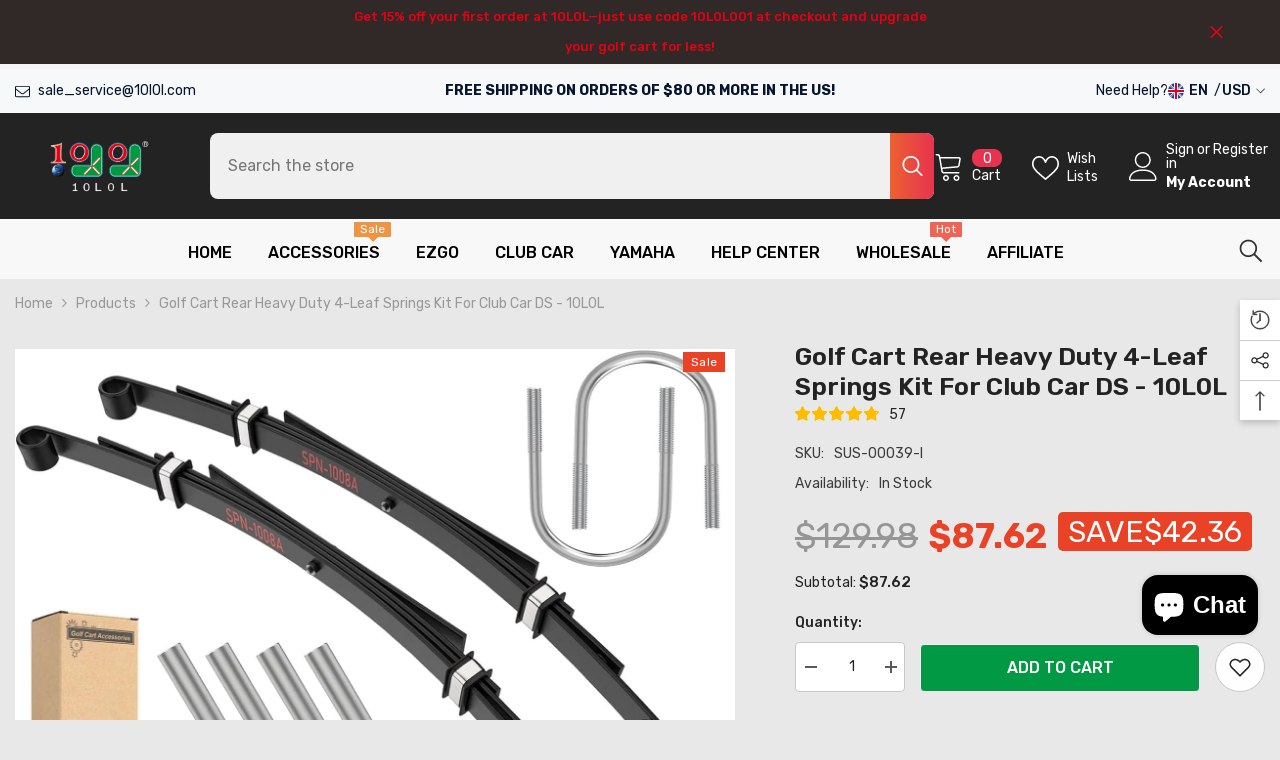

--- FILE ---
content_type: text/html; charset=utf-8
request_url: https://10l0l.com/products/rear-heavy-duty-4-leaf-springs-kit-with-bushings-sleeves-for-club-car-ds?view=ajax_recently_viewed&_=1767007068255
body_size: 539
content:


<div class="item">
  <a class="first-info" href="/products/rear-heavy-duty-4-leaf-springs-kit-with-bushings-sleeves-for-club-car-ds" data-mobile-click><svg aria-hidden="true" focusable="false" data-prefix="fal" data-icon="external-link" role="img" xmlns="http://www.w3.org/2000/svg" viewBox="0 0 512 512" class="icon icon-external-link"><path d="M440,256H424a8,8,0,0,0-8,8V464a16,16,0,0,1-16,16H48a16,16,0,0,1-16-16V112A16,16,0,0,1,48,96H248a8,8,0,0,0,8-8V72a8,8,0,0,0-8-8H48A48,48,0,0,0,0,112V464a48,48,0,0,0,48,48H400a48,48,0,0,0,48-48V264A8,8,0,0,0,440,256ZM500,0,364,.34a12,12,0,0,0-12,12v10a12,12,0,0,0,12,12L454,34l.7.71L131.51,357.86a12,12,0,0,0,0,17l5.66,5.66a12,12,0,0,0,17,0L477.29,57.34l.71.7-.34,90a12,12,0,0,0,12,12h10a12,12,0,0,0,12-12L512,12A12,12,0,0,0,500,0Z"></path></svg>
            <img srcset="//10l0l.com/cdn/shop/files/71JkZeNZsaL._AC_SL1500.jpg?v=1753155544" src="//10l0l.com/cdn/shop/files/71JkZeNZsaL._AC_SL1500.jpg?v=1753155544" alt="Golf Cart Rear Heavy Duty 4-Leaf Springs Kit" loading="lazy" class="motion-reduce hidden-mobile" sizes="100px"/>
            <a class="hidden-desktop" href="/products/rear-heavy-duty-4-leaf-springs-kit-with-bushings-sleeves-for-club-car-ds">
              <img srcset="//10l0l.com/cdn/shop/files/71JkZeNZsaL._AC_SL1500.jpg?v=1753155544" src="//10l0l.com/cdn/shop/files/71JkZeNZsaL._AC_SL1500.jpg?v=1753155544" alt="Golf Cart Rear Heavy Duty 4-Leaf Springs Kit" loading="lazy" class="motion-reduce" sizes="100px"/>
            </a></a>
    <div class="second-info">
      <div class="first product-item" data-product-id="7373963264135"><a class="product-title link-underline" href="/products/rear-heavy-duty-4-leaf-springs-kit-with-bushings-sleeves-for-club-car-ds">
                <span class="text">Golf Cart Rear Heavy Duty 4-Leaf Springs Kit For Club Car DS - 10L0L</span>
        </a>
             <div class="product-price">
        <div class="price  price--on-sale ">
    <dl><div class="price__regular"><dd class="price__last"><span class="price-item price-item--regular"><span class=money>$87.62</span></span></dd>
        </div>
        <div class="price__sale"><dd class="price__compare"><s class="price-item price-item--regular"><span class=money>$129.98</span></s></dd><dd class="price__last"><span class="price-item price-item--sale"><span class=money>$87.62</span></span></dd><div class="price__saved"><span class="price-item price-item--saved">Save <span class=money>$42.36</span></span></div></div>
        <small class="unit-price caption hidden">
            <dt class="visually-hidden">Unit price</dt>
            <dd class="price__last"><span></span><span aria-hidden="true">/</span><span class="visually-hidden">&nbsp;per&nbsp;</span><span></span></dd>
        </small>
    </dl>
</div>

      </div>
      </div>
        <a class="second" href="/products/rear-heavy-duty-4-leaf-springs-kit-with-bushings-sleeves-for-club-car-ds"></a>
    </div>
</div>

--- FILE ---
content_type: text/css
request_url: https://d1bu6z2uxfnay3.cloudfront.net/css-version-14/assets/css/scm-review-importer-body-default-4.css?version=4
body_size: 2192
content:
body{opacity:1!important}.body-default-4 .scm-review-importer-popup .content-popup{display:-webkit-box;display:-ms-flexbox;display:flex;-webkit-box-pack:justify;-ms-flex-pack:justify;justify-content:space-between;-webkit-box-orient:vertical;-webkit-box-direction:normal;-ms-flex-direction:column;flex-direction:column;height:calc( 100% - 100px)}.body-default-4 .scm-review-importer-popup .name{font-weight:600;font-size:16px}.body-default-4 .scm-review-importer-popup .container-avatar .icon-check{-webkit-filter:none;filter:none;-webkit-box-shadow:none;box-shadow:none}.body-default-4 .list#reviewImporter>.scm-row{margin:0 -15px;padding-left:0}.body-default-4 .list .wrap-image{position:relative}.body-default-4 .list .wrap-image img{border:4px solid transparent}.body-default-4 .list .wrap-image.active img{border-color:var(--writeReviewBtnColor)}.body-default-4 .list .wrap-image.active:after{content:"";display:inline-block;width:0px;height:0px;border-left:12px solid transparent;border-right:12px solid transparent;border-top:12px solid var(--writeReviewBtnColor);position:absolute;bottom:1px;-webkit-transform:translate(100%, 100%);-ms-transform:translate(100%, 100%);transform:translate(-50%, 100%);left:calc( 50% + 3px)}.body-default-4 .list .number-img{top:50%;background:none;-webkit-transform:translateY(-50%);-ms-transform:translateY(-50%);transform:translateY(-50%);color:#fff;font-weight:bold;font-size:18px;right:21px}.body-default-4 .list .number-img{width:105px;height:105px;-webkit-box-align:center;-ms-flex-align:center;align-items:center;-webkit-box-pack:center;-ms-flex-pack:center;justify-content:center;font-size:18px;left:auto;right:4px;top:4px;-webkit-transform:translate(0);-ms-transform:translate(0);transform:translate(0);position:absolute;display:-webkit-box;display:-ms-flexbox;display:flex;cursor:pointer}.body-default-4 .list .number-img:before{content:"";position:absolute;background:rgba(0, 0, 0, 0.4);height:100%;width:100%;left:0;top:0px;z-index:-1}.body-default-4 .list .show-image-block{text-align:right}.body-default-4 .list .show-image-block img{max-width:100%;max-height:339px}.body-default-4 .list .thumb-img .wrap-image{display:none;margin-left:7px}.body-default-4 .list .thumb-img .wrap-image:first-child,.body-default-4 .list .thumb-img .wrap-image:nth-child(2),.body-default-4 .list .thumb-img .wrap-image:nth-child(3){display:inline-block}.body-default-4 .list .thumb-img .wrap-image:first-child{display:inline-block}.body-default-4 .list .link-product{display:inline-block;margin-top:15px}.body-default-4 .list .link-product a{display:-webkit-box;display:-ms-flexbox;display:flex;color:var(--text-textPrimary);margin-bottom:14px;font-size:14px;text-decoration:none}.body-default-4 .list .link-product svg{margin-right:5px}.body-default-4 .list .item{-webkit-box-shadow:none;box-shadow:none;border-bottom:1px solid #E8E8E8;margin:0px 0;border-radius:0;padding:25px 25px 12px}.body-default-4 .list .container-avatar .icon-check{-webkit-filter:none;filter:none;bottom:auto;top:4px;left:auto;right:0}.body-default-4 .list .flag-wrapper{display:block;margin-top:10px;-webkit-box-shadow:0 3px 6px rgba(0, 0, 0, 0.16);box-shadow:0 3px 6px rgba(0, 0, 0, 0.16)}.body-default-4 .list .name{font-weight:bold;font-weight:bold;overflow:hidden;-o-text-overflow:ellipsis;text-overflow:ellipsis;display:-webkit-box;-webkit-line-clamp:2;-webkit-box-orient:vertical;padding-right:22px;max-width:calc( 100% - 15px);line-height:22px}.body-default-4 .list .title-owner{color:var(--text-textSecondary)}.body-default-4 .list .title-owner b{color:var(--text-textPrimary)}.body-default-4 .list .replies-content{display:-webkit-box;display:-ms-flexbox;display:flex}.body-default-4 .list .replies-content .left-space{-webkit-box-flex:0;-ms-flex:0 0 15%;flex:0 0 15%;max-width:15%;padding-right:15px}.body-default-4 .list .replies-content .reply-group{border-top:none;border-left:1px solid #E8E8E8;padding:12px 15px;margin-bottom:12px;margin-top:12px}.body-default-4 .list .replies-content .item-reply{margin-bottom:0px}.body-default-4 .list .group-star{height:auto;margin-bottom:5px;display:-webkit-box;display:-ms-flexbox;display:flex}.body-default-4 .list .group-star svg{width:15px;height:15px;margin-right:3px}.body-default-4 .list .content{margin-bottom:13px;font-size:14px;margin-top:12px}.body-default-4 .list .date{font-size:12px}.body-default-4 .list .thumb-img{padding-right:0;text-align:right;position:relative;margin-bottom:12px}.body-default-4 .list .thumb-img img{width:105px;height:105px;border-radius:0;margin-left:0px;margin-right:0}.body-default-4 .list .group-content-reviews{margin-bottom:0px;display:-webkit-box;display:-ms-flexbox;display:flex}.body-default-4 .list .left-list{-webkit-box-flex:0;-ms-flex:0 0 15%;flex:0 0 15%;max-width:15%;margin-bottom:15px}.body-default-4 .list .center-list{-webkit-box-flex:0;-ms-flex:0 0 45%;flex:0 0 45%;max-width:45%}.body-default-4 .list .right-list{-webkit-box-flex:0;-ms-flex:0 0 40%;flex:0 0 40%;max-width:40%}.body-default-4 .list .scm-cf-answers-container{padding-top:14px;padding-bottom:4px}.body-default-4 .group-star svg.svg_none path{fill:#f1f1f1}.body-default-4 .grid .play-icon{height:30px;width:30px}.body-default-4 .grid .play-icon svg{height:30px;width:40px;max-width:30px;max-height:30px}.body-default-4 .grid .item{font-size:14px;margin-top:0px}.body-default-4 .grid .container-item{background-color:var(--bgReview);border:1px solid #E8E8E8;padding:15px}.body-default-4 .grid .container-avatar{margin-right:10px;display:-webkit-box;display:-ms-flexbox;display:flex;-webkit-box-align:center;-ms-flex-align:center;align-items:center;max-width:calc(100% - 48px)}.body-default-4 .grid .name{font-weight:bold;font-size:15px;-webkit-line-clamp:1;-webkit-box-orient:vertical;overflow:hidden;max-width:100%;-o-text-overflow:ellipsis;text-overflow:ellipsis;display:-webkit-box;line-height:20px;margin-right:10px}.body-default-4 .grid .top-content{display:-webkit-box;display:-ms-flexbox;display:flex;margin-bottom:10px;-webkit-box-align:center;-ms-flex-align:center;align-items:center}.body-default-4 .grid .flag-wrapper{width:24px;height:16px;vertical-align:-3px;-webkit-box-shadow:0 1px 3px rgba(0, 0, 0, 0.16);box-shadow:0 1px 3px rgba(0, 0, 0, 0.16)}.body-default-4 .grid .container-avatar .icon-check{bottom:auto;left:auto;position:relative}.body-default-4 .grid .has-photo .thumb-img{position:relative;margin-bottom:0px;display:inline-block;margin-top:25px}.body-default-4 .grid .number-video{display:none!important}.body-default-4 .grid .thumb-img .wrap-image{position:relative;display:none;margin-left:0px;margin-right:8px}.body-default-4 .grid .thumb-img .wrap-image:first-child,.body-default-4 .grid .thumb-img .wrap-image:nth-child(2),.body-default-4 .grid .thumb-img .wrap-image:nth-child(3){display:inline-block}.body-default-4 .grid .thumb-img .wrap-image:first-child{display:inline-block}.body-default-4 .grid .thumb-img img{width:65px;-o-object-fit:cover;object-fit:cover;height:65px;border-radius:0;margin-right:0px}.body-default-4 .grid .thumb-img img.smaLazyLoad{height:65px!important}.body-default-4 .grid .number-img{top:50%;background:none;-webkit-transform:translateY(-50%);-ms-transform:translateY(-50%);transform:translateY(-50%);color:#fff;font-weight:bold;font-size:18px;right:21px}.body-default-4 .grid .number-img{height:65px;width:65px;display:-webkit-box;display:-ms-flexbox;display:flex;right:8px;border-radius:0;padding:0;-webkit-box-pack:center;-ms-flex-pack:center;justify-content:center;cursor:pointer}.body-default-4 .grid .number-img:before{content:"";position:absolute;background:rgba(0, 0, 0, 0.4);height:100%;width:100%;left:0;top:-2px;z-index:-1}.body-default-4 .grid .reply-group{border-top:none;border-left:1px solid #E8E8E8;padding-left:15px;padding-top:10px;padding-bottom:15px;margin-bottom:15px}.body-default-4 .grid .item-reply .title-owner{margin-bottom:10px;display:block}.body-default-4 .grid .item-reply .title-owner b{color:var(--text-textPrimary)}.body-default-4 .grid .item-reply p{margin-bottom:0}.body-default-4 .grid .link-product{padding:10px 15px;border:1px solid #E8E8E8;border-top:none}.body-default-4 .grid .link-product a{display:-webkit-box;display:-ms-flexbox;display:flex;color:var(--text-textPrimary);font-size:14px;margin-bottom:0;-webkit-box-pack:center;-ms-flex-pack:center;justify-content:center;line-height:20px}.body-default-4 .grid .link-product a:hover{font-weight:bold}.body-default-4 .grid .link-product svg{margin-right:5px}.body-default-4 .grid .date{text-align:left;font-weight:normal;margin-top:2px;font-size:11px}.body-default-4 .grid .content{margin-top:15px;margin-bottom:15px;font-size:13px;line-height:18px}.body-default-4 .grid .container-stars{margin-top:3px}.body-default-4 .grid .group-star{display:-webkit-box!important;display:-ms-flexbox!important;display:flex!important;-webkit-box-shadow:none;box-shadow:none;background:none;border-radius:0;padding:0;top:0}.body-default-4 .grid .group-star svg{width:15px;height:15px;margin-right:2px}.body-default-4 .grid .scm-cf-answers-container{padding-top:18px;padding-bottom:0px}@media (max-width:1024px){.body-default-4 .list .thumb-img img{width:70px;height:70px}.body-default-4 .list .number-img{width:70px;height:70px}}@media (max-width:767px){.body-default-4 .list .group-content-reviews{-ms-flex-wrap:wrap;flex-wrap:wrap}.body-default-4 .list .left-list{-webkit-box-flex:0;-ms-flex:0 0 28%;flex:0 0 28%;max-width:28%}.body-default-4 .list .center-list{-webkit-box-flex:0;-ms-flex:0 0 68%;flex:0 0 68%;max-width:68%}.body-default-4 .list .right-list{-webkit-box-flex:0;-ms-flex:0 0 72%;flex:0 0 72%;max-width:72%;margin-left:28%}.body-default-4 .list .thumb-img{text-align:left;display:inline-block;padding-left:15px}.body-default-4 .list .wrap-image:first-child{margin-left:0}.body-default-4 .list .show-image-block{text-align:left;padding-left:15px}.body-default-4 .list .replies-content .left-space{-webkit-box-flex:0;-ms-flex:0 0 28%;flex:0 0 28%;max-width:28%}.body-default-4 .list .thumb-img{text-align:left;display:inline-block;padding-left:15px}}@media (max-width:767px) and (min-width:450px){.body-default-4 .grid .wrap-image{margin-right:5px}.body-default-4 .grid .thumb-img img{width:50px;height:50px}.body-default-4 .grid .number-img{height:50px;width:50px;right:8px}}@media (max-width:450px){.body-default-4 .list .replies-content .left-space{display:none}.body-default-4 .list .show-image-block{padding-left:0}.body-default-4 .list .thumb-img{padding:0}.body-default-4 .list .right-list{-webkit-box-flex:0;-ms-flex:0 0 100%;flex:0 0 100%;max-width:100%;margin-bottom:15px;margin-left:0}.body-default-4 .list .center-list{-webkit-box-flex:0;-ms-flex:0 0 100%;flex:0 0 100%;max-width:100%;margin-bottom:15px}.body-default-4 .list .left-list{-webkit-box-flex:0;-ms-flex:0 0 100%;flex:0 0 100%;max-width:100%;margin-bottom:15px}}.body-default-4 .grid .no-verify .container-avatar{margin-right:-11px}@media (max-width:550px){.body-default-4.two-colum-mobile .grid .number-img{font-size:16px}.body-default-4.two-colum-mobile .grid .has-photo .thumb-img{position:relative;margin-bottom:20px;display:-webkit-box;display:-ms-flexbox;display:flex;margin-top:25px}.body-default-4.two-colum-mobile .grid .thumb-img .wrap-image:nth-child(3){display:none}.body-default-4.two-colum-mobile .grid .container-avatar .name{display:-webkit-box;-webkit-line-clamp:1;-webkit-box-orient:vertical;overflow:hidden;-o-text-overflow:ellipsis;text-overflow:ellipsis}.body-default-4.two-colum-mobile .grid .number-img{height:20px;width:21px;color:#817a7a;left:124px}.body-default-4.two-colum-mobile .grid .thumb-img img{width:52px;height:52px}.body-default-4.two-colum-mobile .grid .number-img:before{background:#fff}}@media (max-width:500px){.body-default-4.two-colum-mobile .grid .thumb-img img{width:42px;height:42px;margin-bottom:7px;margin-right:7px}.body-default-4.two-colum-mobile .grid .container-avatar .name{display:-webkit-box;-webkit-line-clamp:1;-webkit-box-orient:vertical;overflow:hidden;-o-text-overflow:ellipsis;text-overflow:ellipsis}.body-default-4.two-colum-mobile .grid .thumb-img .wrap-image{margin-left:0px;margin-right:0px}.body-default-4.two-colum-mobile .grid .number-img{left:100px}}html[dir=rtl] .content{text-align:right}html[dir=rtl] .body-default-4 .list .thumb-img{text-align:left}html[dir=rtl] .body-default-4 .list .thumb-img .wrap-image{margin-left:0}@media (min-width:768px){html[dir=rtl] .body-default-4 .list .number-img{right:auto;left:4px}}html[dir=rtl] .body-default-4 .list .name{padding-right:0;padding-left:22px}html[dir=rtl] .body-default-4 .list .container-avatar .icon-check{right:auto;left:4px}html[dir=rtl] .list .left-list{padding-right:0;padding-left:15px}html[dir=rtl] .body-default-4 .list .item{padding-right:10px}html[dir=rtl] .body-default-4 .list .group-star svg{margin-right:0;margin-left:3px}html[dir=rtl] .header-default-4 .group-progress-bar .item-progress-bar .total-number{margin-left:0;margin-right:4px}html[dir=rtl] .body-default-4 .grid .name{margin-right:0;margin-left:10px}html[dir=rtl] .body-default-4 .grid .container-avatar{margin-left:10px;margin-right:0}html[dir=rtl] .body-default-4 .grid .group-star svg{margin-right:0;margin-left:2px}html[dir=rtl] .body-default-4 .grid .date{text-align:right}html[dir=rtl] .body-default-4 .grid .thumb-img .wrap-image{margin-left:8px;margin-right:0}html[dir=rtl] .body-default-4 .grid .number-img{right:0}html[dir=rtl] .body-default-4 .grid .link-product svg{margin-right:0px;margin-left:5px}html[dir=rtl] .body-default-4 .list .link-product svg{margin-left:5px;margin-right:0}@media (max-width:500px){html[dir=rtl] .body-default-4.two-colum-mobile .grid .number-img{left:auto;right:17px}}

--- FILE ---
content_type: text/css
request_url: https://d1bu6z2uxfnay3.cloudfront.net/css-version-14/assets/css/scm-review-importer-header-default-4.css?version=4
body_size: 2588
content:
.header-default-4.discountEnabled .empty-component .right-component{-ms-flex-wrap:wrap;flex-wrap:wrap;text-align:right;display:-webkit-box;display:-ms-flexbox;display:flex;-webkit-box-pack:end;-ms-flex-pack:end;justify-content:flex-end;-webkit-box-align:center;-ms-flex-align:center}body.discountEnabled.header-default-4 .empty-component .container-discount-write-button{width:100%;margin-bottom:-10px}@media (max-width:767px){.header-default-4.discountEnabled .empty-component .right-component{-webkit-box-pack:center;-ms-flex-pack:center;justify-content:center}body.discountEnabled.header-default-4 .empty-component .container-discount-write-button{text-align:center}body.discountEnabled.header-default-4 .empty-component .container-discount-write-button{margin-bottom:-3px}}.header-default-4 .loader .loader{display:none!important}.header-default-4.no-reviews .empty-component{display:-webkit-box;display:-ms-flexbox;display:flex}.header-default-4.no-reviews .header,.header-default-4.no-reviews .rating-option-group{display:none}.header-default-4 .empty-component{display:none;width:100%;-webkit-box-pack:justify;-ms-flex-pack:justify;justify-content:space-between;padding-bottom:15px;border-bottom:1px solid #E8E8E8;margin-bottom:-1px}.header-default-4 .empty-component p{margin-bottom:0}.header-default-4 .empty-component .right-component{-webkit-box-align:end;-ms-flex-align:end;align-items:flex-end;display:-webkit-box;display:-ms-flexbox;display:flex}.header-default-4.popup-write-review{max-width:860px}.header-default-4.popup-write-review .thank-you-component{padding-bottom:54px}.header-default-4.popup-write-review .scm-write-review .scm-btn-submit-row{padding:0 15px}.header-default-4.popup-write-review #scm-form-review{width:calc( 100% - 60px);margin:0 auto}.header-default-4.popup-write-review .scm-write-review textarea{max-height:130px}.header-default-4 .scm-sort .icon-choose{margin-top:5px}.header-default-4 .scm-btn-submit-row.loading .loader{margin:-8px 53px 0}.header-default-4 .success .thank-you-component{display:block}.header-default-4 .success #scm-form-review{display:none}.header-default-4 .scm-btn-submit-row{display:-webkit-box;display:-ms-flexbox;display:flex;-webkit-box-pack:end;-ms-flex-pack:end;justify-content:flex-end}.header-default-4 .thank-you-component{text-align:center;margin-bottom:80px;display:none}.header-default-4 .thank-you-component svg{fill:var(--star-color);max-width:33px;max-height:33px}.header-default-4 .thank-you-component h2{font-size:25px}.header-default-4 label[for=scm-upload] svg{height:25px;width:25px;margin-right:0;display:block;margin:0px auto 6px}.header-default-4 .container-text-upload{text-align:center;display:inline-block}.header-default-4 .container-sort{margin-bottom:0}.header-default-4 .scm-sort{width:100%;min-width:149px;position:relative;float:right;clear:both;font-size:16px;max-width:100%;color:var(--text-textPrimary);position:relative;background:var(--writeReviewBtnColorOpacity)}.header-default-4 .scm-sort .icon-choose svg path{stroke:var(--text-textPrimary)}.header-default-4 .scm-sort .scm-sort-list{top:auto;bottom:0;right:0;-webkit-transform:translateY(calc( 100% + 10px));-ms-transform:translateY(calc( 100% + 10px));transform:translateY(calc( 100% + 10px));width:auto}.header-default-4 .scm-sort .scm-sort-title{display:-webkit-box;display:-ms-flexbox;display:flex;padding:11px 22px 10px;font-size:14px;width:auto;margin-bottom:0}.header-default-4 .scm-btn-submit-row{margin-top:28px;text-align:right}.header-default-4 .scm-btn-submit,.header-default-4 .scm-cancel-form{background:var(--submitBtnColor);font-size:14px;font-weight:normal;padding:11px 30px 12px!important;border:none;outline:none;cursor:pointer;border:1px solid var(--submitBtnColor);height:auto;width:auto}@media (max-width:768px){.header-default-4 .scm-btn-submit,.header-default-4 .scm-cancel-form{padding:8px 15px 8px!important}}.header-default-4 .scm-btn-submit.square,.header-default-4 .scm-cancel-form.square{border-radius:0}.header-default-4 .scm-cancel-form{color:var(--text-textPrimary);background:none;border:1px solid #949494;margin:0 8px}.header-default-4 .scm-write-review .input-rating{display:block;text-align:center}.header-default-4 .scm-write-review .input-rating p{display:block;font-size:15px;color:#707070;margin-bottom:8px;margin-right:0}.header-default-4 .scm-write-review .input-rating .container-input-rating{display:inline-block}.header-default-4 .write-rating-star-group .block-item-star svg{max-width:40.069px;max-height:40.236px;margin:7px 3px;width:40.069px;height:40.236px}.header-default-4 .scm-write-review label[for=scm-upload]{background-color:transparent;background-position:0 0, 0 0, 100% 0, 0 100%;background-size:1px 100%, 100% 1px, 1px 100%, 100% 1px;background-repeat:no-repeat;background-image:-webkit-repeating-linear-gradient(bottom, var(--clr-border), var(--clr-border) 10px, transparent 10px, transparent 20px), -webkit-repeating-linear-gradient(left, var(--clr-border), var(--clr-border) 10px, transparent 10px, transparent 20px), -webkit-repeating-linear-gradient(top, var(--clr-border), var(--clr-border) 10px, transparent 10px, transparent 20px), -webkit-repeating-linear-gradient(right, var(--clr-border), var(--clr-border) 10px, transparent 10px, transparent 20px);background-image:-o-repeating-linear-gradient(bottom, var(--clr-border), var(--clr-border) 10px, transparent 10px, transparent 20px), -o-repeating-linear-gradient(left, var(--clr-border), var(--clr-border) 10px, transparent 10px, transparent 20px), -o-repeating-linear-gradient(top, var(--clr-border), var(--clr-border) 10px, transparent 10px, transparent 20px), -o-repeating-linear-gradient(right, var(--clr-border), var(--clr-border) 10px, transparent 10px, transparent 20px);background-image:repeating-linear-gradient(0deg, var(--clr-border), var(--clr-border) 10px, transparent 10px, transparent 20px), repeating-linear-gradient(90deg, var(--clr-border), var(--clr-border) 10px, transparent 10px, transparent 20px), repeating-linear-gradient(180deg, var(--clr-border), var(--clr-border) 10px, transparent 10px, transparent 20px), repeating-linear-gradient(270deg, var(--clr-border), var(--clr-border) 10px, transparent 10px, transparent 20px);-o-border-image:-o-repeating-linear-gradient(bottom, var(--clr-border), var(--clr-border) 10px, transparent 10px, transparent 20px);-webkit-border-image:-webkit-repeating-linear-gradient(bottom, var(--clr-border), var(--clr-border) -1px, transparent 3px, transparent -10px);border-image:repeating-linear-gradient(0deg, var(--clr-border), var(--clr-border) -1px, transparent 3px, transparent -10px);height:100%;border:none;padding:0}.header-default-4 .scm-write-review .last-row .scm-col-12{margin-bottom:0}.header-default-4 .scm-write-review input[type=email],.header-default-4 .scm-write-review input[type=text],.header-default-4 .scm-write-review textarea{background:#F6F6F6;border:none;border-radius:0;padding:15px}.header-default-4 .container-content-form{display:-webkit-box;display:-ms-flexbox;display:flex}.header-default-4 .container-content-form .left-form{-webkit-box-flex:0;-ms-flex:0 0 35%;flex:0 0 35%;max-width:35%}.header-default-4 .container-content-form .left-form .scm-upload{height:100%;max-height:310px;padding-right:30px}.header-default-4 .container-content-form .right-form{-webkit-box-flex:0;-ms-flex:0 0 65%;flex:0 0 65%;max-width:65%}.header-default-4 .container-content-form .right-form .scm-block-input{margin-bottom:15px}.header-default-4 .container-content-form .right-form .scm-block-input:last-child{margin-bottom:0px}.header-default-4 .scm-write-review textarea{height:171px}.header-default-4 .scm-write-review .group-load-img li{margin-top:0;margin-right:10px;border-radius:0}.header-default-4 .scm-write-review .group-load-img li .remove{top:5px;right:5px}.header-default-4 .scm-write-review .group-load-img li .remove svg{-webkit-box-shadow:0 3px 6px rgba(0, 0, 0, 0.16);box-shadow:0 3px 6px rgba(0, 0, 0, 0.16);background:#fff;fill:#000;height:12px;width:12px;padding:3px}.header-default-4 .scm-write-review .scm-upload.has-photo{display:-webkit-box;display:-ms-flexbox;display:flex}.header-default-4 .scm-write-review .scm-upload.has-photo label[for=scm-upload]{height:100px;width:100px;font-size:10px;-webkit-box-flex:0;-ms-flex:0 0 100px;flex:0 0 100px;max-width:100px;-webkit-box-orient:vertical;-webkit-box-direction:normal;-ms-flex-direction:column;flex-direction:column;-webkit-transition:width 0.5s, height 0.15s;-o-transition:width 0.5s, height 0.15s;transition:width 0.5s, height 0.15s}.header-default-4 .scm-write-review .scm-upload.has-photo label[for=scm-upload] svg{height:20px;width:20px;display:block}.header-default-4 .scm-write-review .scm-upload .group-load-img li img{height:100px;width:100px;border-radius:0;margin-bottom:10px}.header-default-4 .left-header,.header-default-4 .right-header{margin-bottom:14px}.header-default-4 .right-header{display:-webkit-box;display:-ms-flexbox;display:flex;-webkit-box-pack:end;-ms-flex-pack:end;justify-content:flex-end;-webkit-box-align:center;-ms-flex-align:center;align-items:center}.header-default-4 .scm-write-review{border-top:1px solid #E8E8E8;padding-top:40px}.header-default-4 .rating-option-group{border-top:1px solid #E8E8E8;padding-top:17px;display:-webkit-box;display:-ms-flexbox;display:flex;-webkit-box-pack:justify;-ms-flex-pack:justify;justify-content:space-between}.header-default-4 .rating-option-group .group-progress-bar{display:-webkit-box;display:-ms-flexbox;display:flex;-ms-flex-wrap:wrap;flex-wrap:wrap}.header-default-4 .write-review-button{background:var(--submitBtnColor);font-size:14px;font-weight:normal;padding:11px 30px 12px!important;border:none;outline:none;cursor:pointer;border:1px solid var(--submitBtnColor);background:var(--writeReviewBtnColor);border:1px solid var(--writeReviewBtnColor)}@media (max-width:768px){.header-default-4 .write-review-button{padding:8px 15px 8px!important}}.header-default-4 .write-review-button.square{border-radius:0}.header-default-4 .group-progress-bar .item-progress-bar{display:inline-block;padding:12px 15px 9px;font-size:14px;color:var(--text-textPrimary);margin-right:8px;cursor:pointer;margin-bottom:10px;position:relative;background:var(--writeReviewBtnColorOpacity)}.header-default-4 .group-progress-bar .item-progress-bar:first-child .total-number{margin-left:4px}.header-default-4 .group-progress-bar .item-progress-bar.active,.header-default-4 .group-progress-bar .item-progress-bar:hover{background:var(--writeReviewBtnColor);color:#fff}.header-default-4 .group-progress-bar .item-progress-bar.active .text-number-group svg,.header-default-4 .group-progress-bar .item-progress-bar:hover .text-number-group svg{fill:#fff}.header-default-4 .group-progress-bar .item-progress-bar .total-number{font-size:13px;color:inherit;margin-left:4px}.header-default-4 .group-progress-bar .text-number-group{display:-webkit-box;display:-ms-flexbox;display:flex;-webkit-box-align:center;-ms-flex-align:center;align-items:center}.header-default-4 .group-progress-bar .text-number-group span{font-size:14px;line-height:20px}.header-default-4 .group-progress-bar .text-number-group svg{width:17px;height:17px;fill:var(--star-color);margin:-3px 5px 0 5px}.header-default-4 .group-rating-avenge{display:-webkit-box;display:-ms-flexbox;display:flex;-webkit-box-align:end;-ms-flex-align:end;align-items:flex-end}.header-default-4 .block-star-avenge{display:-webkit-box;display:-ms-flexbox;display:flex;-webkit-box-align:center;-ms-flex-align:center;align-items:center;font-size:14px;line-height:1;padding-bottom:7px;-ms-flex-wrap:wrap;flex-wrap:wrap;margin-right:5px}.header-default-4 .block-star-avenge .lai-group-star{position:relative;display:-webkit-box;display:-ms-flexbox;display:flex;margin-right:2px;font-size:0;margin-bottom:0!important;margin-top:-2px;margin-right:5px}.header-default-4 .block-star-avenge .lai-group-star .lai-star-rating{position:absolute;overflow:hidden}.header-default-4 .block-star-avenge .lai-group-star .lai-star-rating .lai-star-rating-none{display:-webkit-inline-box;display:-ms-inline-flexbox;display:inline-flex}.header-default-4 .block-star-avenge svg{height:24px;width:24px;fill:var(--star-color)}.header-default-4 .block-star-avenge svg.svg_none{fill:none!important;stroke:var(--star-color)!important}.header-default-4 .info #average{font-size:54px;font-weight:bold;color:var(--avgRatingColor);line-height:1;margin-right:2px}.header-default-4 .info .total-reviews-group{font-size:14px}.header-default-4 .info .total-reviews-group #total-review{margin-right:3px}@media (max-width:991px){.header-default-4 .scm-write-review textarea{max-height:120px}.header-default-4 .scm-write-review input[type=email],.header-default-4 .scm-write-review input[type=text],.header-default-4 .scm-write-review textarea{padding:10px}}@media (max-width:767px){.header-default-4 .empty-component{-ms-flex-wrap:wrap;flex-wrap:wrap;-webkit-box-pack:center;-ms-flex-pack:center;justify-content:center}.header-default-4 .empty-component .left-component{width:100%;margin-bottom:18px;text-align:center}.header-default-4 .scm-write-review .scm-upload.has-photo label[for=scm-upload] svg{margin:0 auto 7px}.header-default-4 label[for=scm-upload] svg{display:inline-block;height:14px;width:15px;margin:0 7px -2px 0}.header-default-4 .info #average{font-size:37px}.header-default-4 .block-star-avenge svg{width:17px;height:17px;margin-right:3px}.header-default-4 .write-review-button{padding:8px 15px 8px!important}.header-default-4 .rating-option-group{-ms-flex-wrap:wrap;flex-wrap:wrap}.header-default-4 .group-progress-bar{width:100%}.header-default-4 .container-content-form{-ms-flex-wrap:wrap;flex-wrap:wrap}.header-default-4 .container-content-form .left-form{-webkit-box-flex:0;-ms-flex:0 0 100%;flex:0 0 100%;max-width:100%}.header-default-4 .container-content-form .left-form .scm-upload{padding:0;margin-top:15px;height:auto;margin-bottom:15px}.header-default-4 .scm-write-review label[for=scm-upload]{height:40px;border-radius:0}.header-default-4 .container-content-form .right-form{-webkit-box-flex:0;-ms-flex:0 0 100%;flex:0 0 100%;max-width:100%}.header-default-4 .left-header{-webkit-box-flex:0;-ms-flex:0 0 65%;flex:0 0 65%;max-width:65%}.header-default-4 .right-header{-webkit-box-flex:0;-ms-flex:0 0 35%;flex:0 0 35%;max-width:35%}.header-default-4 .write-rating-star-group .block-item-star svg{width:25.069px;height:26.236px;margin:0 2px}.header-default-4 .group-progress-bar .item-progress-bar{padding:10px 15px 9px}.header-default-4 .rating-option-group{padding-top:10px}.header-default-4 .scm-sort .scm-sort-title{padding:11px 22px 11px}.header-default-4 .scm-qa-answer-form-submit-btn,.header-default-4 .scm-qa-ask-question-btn,.header-default-4 .scm-qa-question-form-submit-btn{padding:8px 15px 8px!important}}@media (max-width:500px){.header-default-4 .group-progress-bar{-webkit-box-pack:center;-ms-flex-pack:center;justify-content:center}.header-default-4 .left-header{-webkit-box-flex:0;-ms-flex:0 0 100%;flex:0 0 100%;max-width:100%}.header-default-4 .right-header{-webkit-box-flex:0;-ms-flex:0 0 100%;flex:0 0 100%;max-width:100%}.header-default-4 .right-row{-webkit-box-pack:center;-ms-flex-pack:center;justify-content:center}.header-default-4 .group-rating-avenge{-webkit-box-pack:center;-ms-flex-pack:center;justify-content:center}.header-default-4 .group-progress-bar{text-align:center}.header-default-4 .group-progress-bar .item-progress-bar{margin:0 4px 10px}.header-default-4 .rating-option-group{-webkit-box-pack:center;-ms-flex-pack:center;justify-content:center}.header-default-4 .scm-btn-submit-row{text-align:center}.header-default-4 .scm-btn-submit,.header-default-4 .scm-cancel-form{margin:0 4px}}.header-default-4 .fail-size{margin-top:50px;text-align:center}.header-default-4 .scm-write-review:not(.show-write-form){padding:0}html[dir=rtl] .header-default-4 .container-content-form .left-form .scm-upload{padding-left:30px;padding-right:30px}html[dir=rtl] .scm-sort .scm-sort-title{-webkit-box-pack:start;-ms-flex-pack:start;justify-content:flex-start}html[dir=rtl] .header-default-4 .scm-sort .icon-choose{margin-right:8px}html[dir=rtl] .header-default-4 .group-progress-bar .item-progress-bar:first-child .total-number{margin-left:0;margin-right:2px}html[dir=rtl] .header-default-4 .block-star-avenge{margin-right:0;margin-left:5px}html[dir=rtl] .header-default-4 .scm-sort .scm-sort-list{text-align:right}html[dir=rtl] .header-default-4 .group-progress-bar .item-progress-bar{margin-right:0;margin-left:8px}html[dir=rtl] .header-default-4 .block-star-avenge .lai-group-star{margin-right:0;margin-left:5px}html[dir=rtl] body.discountEnabled.header-default-4 .right-header{text-align:left}html[dir=rtl] body.header-default-4 .discount-text-form{-webkit-box-pack:start;-ms-flex-pack:start;justify-content:flex-start}html[dir=rtl] body.header-default-4 .discount-row{-webkit-box-pack:left;-ms-flex-pack:left;justify-content:left}html[dir=rtl] .header-default-4 label[for=scm-upload] svg{margin:0px auto 6px}html[dir=rtl] .header-default-4 .info .total-reviews-group #total-review{margin-left:3px;margin-right:0px}html[dir=rtl] .header-default-4 .info #average{margin-left:2px;margin-right:0px}html[dir=rtl] .header-default-4 .group-progress-bar .item-progress-bar .total-number{margin-right:4px;margin-left:0px}@media (max-width:767px){html[dir=rtl] .header-default-4 label[for=scm-upload] svg{margin:0 0px -2px 7px}}